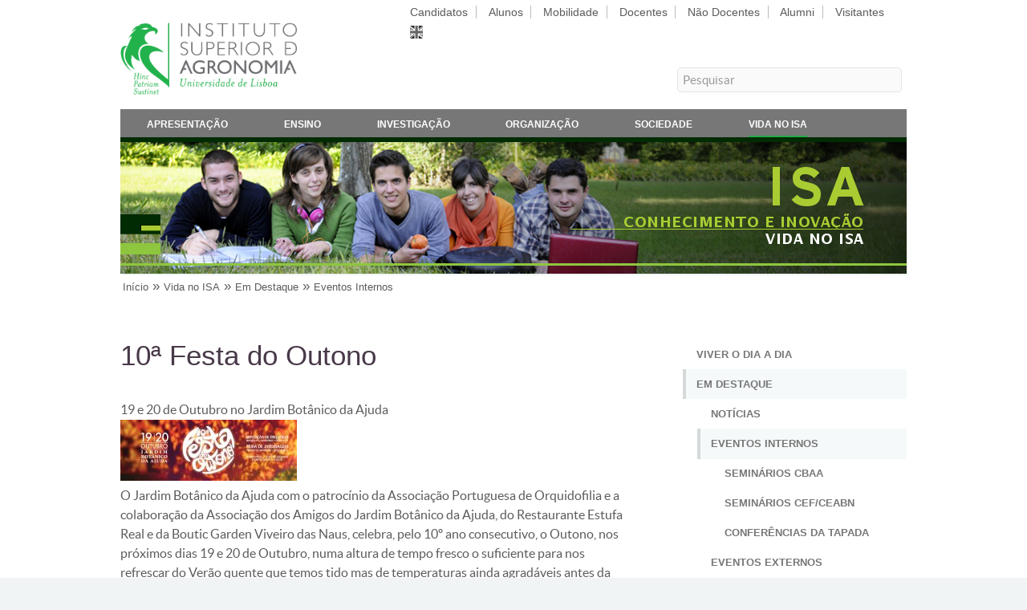

--- FILE ---
content_type: text/html; charset=utf-8
request_url: https://www.isa.ulisboa.pt/vida-no-isa/destaques/eventos-internos/20130919-10-festa-outono
body_size: 7559
content:
<!DOCTYPE html PUBLIC "-//W3C//DTD XHTML+RDFa 1.0//EN"
  "http://www.w3.org/MarkUp/DTD/xhtml-rdfa-1.dtd">
<html xmlns="http://www.w3.org/1999/xhtml" xml:lang="pt-pt" version="XHTML+RDFa 1.0" dir="ltr"
  
  xmlns:content="http://purl.org/rss/1.0/modules/content/"
  xmlns:dc="http://purl.org/dc/terms/"
  xmlns:foaf="http://xmlns.com/foaf/0.1/"
  xmlns:og="http://ogp.me/ns#"
  xmlns:rdfs="http://www.w3.org/2000/01/rdf-schema#"
  xmlns:sioc="http://rdfs.org/sioc/ns#"
  xmlns:sioct="http://rdfs.org/sioc/types#"
  xmlns:skos="http://www.w3.org/2004/02/skos/core#"
  xmlns:xsd="http://www.w3.org/2001/XMLSchema#">
  <head profile="http://www.w3.org/1999/xhtml/vocab">
    <meta http-equiv="Content-Type" content="text/html; charset=utf-8" />
<meta name="Generator" content="Drupal 7 (http://drupal.org)" />
<link rel="canonical" href="/vida-no-isa/destaques/eventos-internos/20130919-10-festa-outono" />
<link rel="shortlink" href="/node/1450" />
<script type="text/x-mathjax-config">
MathJax.Hub.Config({
  extensions: ['tex2jax.js'],
  jax: ['input/TeX','output/HTML-CSS'],
  tex2jax: {
    inlineMath: [ ['$','$'], ['\\(','\\)'] ],
    processEscapes: true,
    processClass: 'tex2jax',
    ignoreClass: 'html'
  },
  showProcessingMessages: false,
  messageStyle: 'none'
});
</script><link rel="shortcut icon" href="https://www.isa.ulisboa.pt/sites/all/themes/isa_responsive/favicon.ico" type="image/vnd.microsoft.icon" />
    <title>10ª Festa do Outono | Instituto Superior de Agronomia</title>
    <meta name="viewport" content="width=device-width, initial-scale=1, user-scalable=no" />
    <meta http-equiv="Content-Language" content="pt-pt" />
    <style type="text/css" media="all">
@import url("https://www.isa.ulisboa.pt/modules/system/system.base.css?sucqtb");
@import url("https://www.isa.ulisboa.pt/modules/system/system.menus.css?sucqtb");
@import url("https://www.isa.ulisboa.pt/modules/system/system.messages.css?sucqtb");
@import url("https://www.isa.ulisboa.pt/modules/system/system.theme.css?sucqtb");
</style>
<style type="text/css" media="all">
@import url("https://www.isa.ulisboa.pt/modules/aggregator/aggregator.css?sucqtb");
@import url("https://www.isa.ulisboa.pt/sites/all/modules/date/date_repeat_field/date_repeat_field.css?sucqtb");
@import url("https://www.isa.ulisboa.pt/modules/field/theme/field.css?sucqtb");
@import url("https://www.isa.ulisboa.pt/sites/all/modules/jquerymobile/jquerymobile.css?sucqtb");
@import url("https://www.isa.ulisboa.pt/modules/node/node.css?sucqtb");
@import url("https://www.isa.ulisboa.pt/modules/search/search.css?sucqtb");
@import url("https://www.isa.ulisboa.pt/modules/user/user.css?sucqtb");
@import url("https://www.isa.ulisboa.pt/sites/all/modules/views/css/views.css?sucqtb");
@import url("https://www.isa.ulisboa.pt/sites/all/modules/ckeditor/css/ckeditor.css?sucqtb");
</style>
<style type="text/css" media="all">
@import url("https://www.isa.ulisboa.pt/sites/all/modules/ctools/css/ctools.css?sucqtb");
@import url("https://www.isa.ulisboa.pt/sites/all/modules/panels/css/panels.css?sucqtb");
</style>
<style type="text/css" media="all">
@import url("https://www.isa.ulisboa.pt/sites/all/themes/isa_responsive/helios_assets/css/main.css?sucqtb");
@import url("https://www.isa.ulisboa.pt/sites/all/themes/isa_responsive/helios_assets/css/noscript.css?sucqtb");
</style>
<style type="text/css" media="print">
@import url("https://www.isa.ulisboa.pt/sites/all/themes/isa_responsive/css/print.css?sucqtb");
</style>
    <script type="text/javascript" src="https://www.isa.ulisboa.pt/misc/jquery.js?v=1.4.4"></script>
<script type="text/javascript" src="https://www.isa.ulisboa.pt/misc/jquery-extend-3.4.0.js?v=1.4.4"></script>
<script type="text/javascript" src="https://www.isa.ulisboa.pt/misc/jquery-html-prefilter-3.5.0-backport.js?v=1.4.4"></script>
<script type="text/javascript" src="https://www.isa.ulisboa.pt/misc/jquery.once.js?v=1.2"></script>
<script type="text/javascript" src="https://www.isa.ulisboa.pt/misc/drupal.js?sucqtb"></script>
<script type="text/javascript" src="https://www.isa.ulisboa.pt/sites/all/modules/entityreference/js/entityreference.js?sucqtb"></script>
<script type="text/javascript" src="https://www.isa.ulisboa.pt/sites/all/modules/mathjax/mathjax.js?sucqtb"></script>
<script type="text/javascript" src="https://www.isa.ulisboa.pt/files/languages/pt-pt_xsdvQJQCySQYqSzpk2njoC-LtL0Z7FyL31GtxD9g8-c.js?sucqtb"></script>
<script type="text/javascript" src="https://www.isa.ulisboa.pt/sites/all/modules/matomo/matomo.js?sucqtb"></script>
<script type="text/javascript">
<!--//--><![CDATA[//><!--
var _paq = _paq || [];(function(){var u=(("https:" == document.location.protocol) ? "https://analytics.isa.ulisboa.pt/" : "https://analytics.isa.ulisboa.pt/");_paq.push(["setSiteId", "1"]);_paq.push(["setTrackerUrl", u+"matomo.php"]);_paq.push(["setDocumentTitle", "Vida%20no%20ISA\/Em%20Destaque\/Eventos%20Internos\/10%C2%AA%20Festa%20do%20Outono"]);_paq.push(["setDoNotTrack", 1]);_paq.push(["trackPageView"]);_paq.push(["setIgnoreClasses", ["no-tracking","colorbox"]]);_paq.push(["enableLinkTracking"]);var d=document,g=d.createElement("script"),s=d.getElementsByTagName("script")[0];g.type="text/javascript";g.defer=true;g.async=true;g.src=u+"matomo.js";s.parentNode.insertBefore(g,s);})();
//--><!]]>
</script>
<script type="text/javascript" src="/sites/all/libraries/mathjax/MathJax.js?config=TeX-AMS-MML_HTMLorMML"></script>
<script type="text/javascript">
<!--//--><![CDATA[//><!--
jQuery.extend(Drupal.settings, {"basePath":"\/","pathPrefix":"","setHasJsCookie":0,"ajaxPageState":{"theme":"isa_responsive","theme_token":"fBmDt-9zAZaw1f_7pvxaXqsFFc__VbBIBvbQV6hxn-w","js":{"misc\/jquery.js":1,"misc\/jquery-extend-3.4.0.js":1,"misc\/jquery-html-prefilter-3.5.0-backport.js":1,"misc\/jquery.once.js":1,"misc\/drupal.js":1,"sites\/all\/modules\/entityreference\/js\/entityreference.js":1,"sites\/all\/modules\/mathjax\/mathjax.js":1,"public:\/\/languages\/pt-pt_xsdvQJQCySQYqSzpk2njoC-LtL0Z7FyL31GtxD9g8-c.js":1,"sites\/all\/modules\/matomo\/matomo.js":1,"0":1,"\/sites\/all\/libraries\/mathjax\/MathJax.js?config=TeX-AMS-MML_HTMLorMML":1},"css":{"modules\/system\/system.base.css":1,"modules\/system\/system.menus.css":1,"modules\/system\/system.messages.css":1,"modules\/system\/system.theme.css":1,"modules\/aggregator\/aggregator.css":1,"sites\/all\/modules\/date\/date_repeat_field\/date_repeat_field.css":1,"modules\/field\/theme\/field.css":1,"sites\/all\/modules\/jquerymobile\/jquerymobile.css":1,"modules\/node\/node.css":1,"modules\/search\/search.css":1,"modules\/user\/user.css":1,"sites\/all\/modules\/views\/css\/views.css":1,"sites\/all\/modules\/ckeditor\/css\/ckeditor.css":1,"sites\/all\/modules\/ctools\/css\/ctools.css":1,"sites\/all\/modules\/panels\/css\/panels.css":1,"sites\/all\/themes\/isa_responsive\/helios_assets\/css\/main.css":1,"sites\/all\/themes\/isa_responsive\/helios_assets\/css\/noscript.css":1,"sites\/all\/themes\/isa_responsive\/css\/print.css":1}},"matomo":{"trackMailto":1}});
//--><!]]>
</script>
  </head>
  <body class="is-preload right-sidebar html not-front not-logged-in one-sidebar sidebar-second page-node page-node- page-node-1450 node-type-events-article i18n-pt-pt" >
    <div id="skip-link">
      <a href="#main-content">Skip to main content</a>
    </div>
        <!--
	Helios by HTML5 UP
	html5up.net | @ajlkn
	Free for personal and commercial use under the CCA 3.0 license (html5up.net/license)
        <head>
                <title>Right Sidebar - Helios by HTML5 UP</title>
                <meta charset="utf-8" />
                <meta name="viewport" content="width=device-width, initial-scale=1, user-scalable=no" />
                <link rel="stylesheet" href="helios_assets/css/main.css" />
                <noscript><link rel="stylesheet" href="helios_assets/css/noscript.css" /></noscript>
        </head>
        <body class="right-sidebar is-preload">
-->
		<div id="page-wrapper">

			<!-- Main Menu -->
								<div id="main-menu" class="wrapper-horizontal">

					<div class="container">
						<div class="row gtr-200">
							<div class="col-4 col-12-mobile">
															<div id="branding" class="clearfix">
									<a href="/" title="">
																			<img src="https://www.isa.ulisboa.pt/sites/all/themes/isa_responsive/logo.png" alt="" id="logo" />
																		<span class="site-title"></span>
									</a>
								</div>
														</div>
                                
							<div class="col-8 col-12-mobile">
															<div id="header-top-right" style="margin-left:auto; margin-right:0;">
									  <div class="region region-header-top-right">
    <div id="block-block-7" class="block block-block">

    
  <div class="content">
    <div id="people_menu">
<ul class="links inline">
<li class="people-item first"><a  href="/candidatos">Candidatos</a></li>
<li class="people-item"><a  href="/alunos">Alunos</a></li>
<li class="people-item"><a  href="/mobilidade">Mobilidade</a></li>
<li class="people-item"><a  href="/docentes">Docentes</a></li>
<li class="people-item"><a  href="/nao-docentes">Não Docentes</a></li>
<li class="people-item"><a  href="/alumni">Alumni</a></li>
<li class="people-item last"><a  href="/visitantes">Visitantes</a></li>
<li class="last"><img class="people-item" src="/sites/all/themes/isa_responsive/images/en-grey.png" alt="English" height=16" width="16" /></li></ul>
</div>  </div>
</div>
  </div>
								</div>
																						<div id="header-bottom-right">
									  <div class="region region-header-bottom-right">
    <div id="block-block-99" class="block block-block">

    
  <div class="content">
    <div id="search-form">
<form name="search" action="/search/content" method="post" accept-charset="UTF-8">
<fieldset>
<label for="search-box">Pesquisar</label>
<input id="search-box" type="text" name="keys" value="Pesquisar" onclick="this.value='';" onfocus="this.select()" onblur="this.value=!this.value?'Pesquisar':this.value;" maxlength="128" />
<button type="submit" value="Pesquisa" style="display: none; height: 20px; width: 20px; margin: 0; padding: 0; border: 0; text-indent: 100%; white-space: nowrap; overflow: hidden; cursor: pointer;">Submeter</button>
</fieldset>
</form>
</div>  </div>
</div>
  </div>
								</div>
														</div>
						</div>
					</div>
										<div class="container">
						<div class="gtr-200 nav-bg">
												<nav id="nav" class="has-main-menu">
																  <div class="region region-dropdown">
    <div id="block-menu-menu-menu-main-pt" class="block block-menu">

    
  <div class="content">
    <ul class="menu"><li class="first leaf"><a href="/apresentacao" title="">Apresentação</a></li>
<li class="leaf"><a href="/ensino" title="">Ensino</a></li>
<li class="leaf"><a href="/investigacao" title="">Investigação</a></li>
<li class="leaf"><a href="/organizacao" title="">Organização</a></li>
<li class="leaf"><a href="/ligacao-a-sociedade" title="">Sociedade</a></li>
<li class="last leaf active-trail"><a href="/vida-no-isa" class="active-trail">Vida no ISA</a></li>
</ul>  </div>
</div>
  </div>
																																								<ul id="people-menu" class="links clearfix"><li class="menu-12690 first"><a href="/candidatos" title="">Candidatos</a></li>
<li class="menu-12691"><a href="/alunos" title="">Alunos</a></li>
<li class="menu-12692"><a href="/mobilidade" title="">Mobilidade</a></li>
<li class="menu-12693"><a href="/docentes" title="">Docentes</a></li>
<li class="menu-12694"><a href="/nao-docentes" title="">Não Docentes</a></li>
<li class="menu-12695"><a href="/alumni" title="">Alumni</a></li>
<li class="menu-12696 last"><a href="/visitantes" title="">Visitantes</a></li>
</ul>															</nav>
						</div>
					</div>
				</div>
				
			<!-- Header -->
				<div id="header">

					<!-- Inner -->
						<div class="inner">
														<div class="container">
								<div id="banner">  <div class="region region-banner">
    <div id="block-block-102" class="block block-block">

    
  <div class="content">
    <div id="header-custom" style=" background: url('/files/site/img/banner/vida-no-isa.jpg'); background-size: cover;"></div>  </div>
</div>
  </div>
</div>							</div>
													</div>

					<!-- Nav -->

				</div>

			<!-- Breadcrumb -->
				<div id="breadcrumb" class="wrapper-horizontal">
					<!--<h1><a href="index.html" id="logo"></a></h1>-->
					<div class="container">
						<h2 class="element-invisible">You are here</h2><div class="breadcrumb"><a href="/">Início</a> » <a href="/vida-no-isa">Vida no ISA</a> » <a href="/vida-no-isa/destaques" title="">Em Destaque</a> » <a href="/vida-no-isa/destaques/eventos-internos" title="">Eventos Internos</a></div>					</div>

				</div>

			<!-- Main -->
				<div class="wrapper style1">

										<!-- Content -->

					<div class="container">
						<div class="row gtr-200">
													<div class="col-8 col-12-mobile" id="content">
								<article id="main">
									<header>
																														<h1 class="with-tabs">10ª Festa do Outono</h1>
																																																											</header>
									<section>
										<div class="main-content">
																																																							  <div class="region region-content">
    <div id="block-system-main" class="block block-system">

    
  <div class="content">
    <div id="node-1450" class="node node-events-article clearfix" about="/vida-no-isa/destaques/eventos-internos/20130919-10-festa-outono" typeof="sioc:Item foaf:Document">

  
      <span property="dc:title" content="10ª Festa do Outono" class="rdf-meta element-hidden"></span>
  
  <div class="content">
    <div class="field field-name-field-events-sub-title field-type-text field-label-hidden"><div class="field-items"><div class="field-item even">19 e 20 de Outubro no Jardim Botânico da Ajuda</div></div></div><div class="field field-name-field-events-image field-type-image field-label-hidden"><div class="field-items"><div class="field-item even"><a href="https://www.isa.ulisboa.pt/files/events/img/1.jpg"><img typeof="foaf:Image" src="https://www.isa.ulisboa.pt/files/styles/medium/public/events/img/1.jpg?itok=NERDr56o" width="220" height="76" alt="outono_jba" title="Outono no Jardim Botânico da Ajuda" /></a></div></div></div><div class="field field-name-body field-type-text-with-summary field-label-hidden"><div class="field-items"><div class="field-item even" property="content:encoded"><p>O Jardim Botânico da Ajuda com o patrocínio da Associação Portuguesa de Orquidofilia e a colaboração da Associação dos Amigos do Jardim Botânico da Ajuda, do Restaurante Estufa Real e da Boutic Garden Viveiro das Naus, celebra, pelo 10º ano consecutivo, o Outono, nos próximos dias 19 e 20 de Outubro, numa altura de tempo fresco o suficiente para nos refrescar do Verão quente que temos tido mas de temperaturas ainda agradáveis antes da chegada do frio do Inverno. </p>
<p>Às belíssimas exposições de flores e plantas trazidas por produtores e associações (orquídeas, bromélias, catos e outras suculentas,…) juntam-se os workshops temáticos (plantas aromáticas, técnicas básicas de jardinagem, ornamentais de inverno, poda e limpeza de árvores ornamentais,…). A feira de plantas e de produtos associados à jardinaria complementa-se com a feira de produtos naturais como o mel e as compotas. O dia de sábado, principalmente dedicado aos adultos, será completado com muita música. Às crianças dedicamos o domingo, com espectáculo pelo Grupo de Teatro Infantil ANIMARTE, música por grupos juvenis e muitos jogos. Em ambos os dias haverá visitas temáticas guiadas.</p>
<p>As edições anteriores tiveram sucesso reconhecido, como resultado do conjunto das actividades oferecidas à população, em torno da paixão pela botânica, plantas e flores.</p>
<p>A Festa do Outono é, ainda, um bom motivo para um passeio ao ar livre pelo Jardim Botânico da Ajuda.</p>
<p>A entrada no Jardim custa 2€ fazendo-se o acesso tanto pela Calçada da Ajuda como pela Calçada do Galvão.</p>
<p>Todos são bem-vindos!</p>
<p><b>Programa de actividades em <a href="http://www.jardimbotanicodajuda.com">www.jardimbotanicodajuda.com</a>, a partir de 7 de Outubro.</b></p>
<p>Mais informações em:<br />
<a href="https://www.facebook.com/events/327828237322229/?fref=ts">https://www.facebook.com/events/327828237322229/?fref=ts</a></p>
</div></div></div><div class="field field-name-field-events-pub field-type-file field-label-above"><div class="field-label">Documentos:&nbsp;</div><div class="field-items"><div class="field-item even"><span class="file"><img class="file-icon" alt="PDF icon" title="application/pdf" src="/modules/file/icons/application-pdf.png" /> <a href="https://www.isa.ulisboa.pt/files/events/pub/10%C2%AA%20FESTA%20DO%20OUTONO%20-%20JBA%20.pdf" type="application/pdf; length=992421" title="10ª FESTA DO OUTONO - JBA .pdf">Programa</a></span></div></div></div>  </div>

  
  
</div>
  </div>
</div>
  </div>
																					</div>
									</section>
								</article>
							</div>
							<div class="col-4 col-12-mobile" id="sidebar">
								<section>
									  <div class="region region-sidebar-second">
    <div id="block-menu-menu-vida-no-isa" class="block block-menu">

    
  <div class="content">
    <ul class="menu"><li class="first leaf"><a href="/vida-no-isa/viver-o-dia-a-dia" title="">Viver o Dia a Dia</a></li>
<li class="expanded active-trail"><a href="/vida-no-isa/destaques" title="" class="active-trail">Em Destaque</a><ul class="menu"><li class="first leaf"><a href="/vida-no-isa/destaques/noticias" title="">Notícias</a></li>
<li class="expanded active-trail"><a href="/vida-no-isa/destaques/eventos-internos" title="" class="active-trail">Eventos Internos</a><ul class="menu"><li class="first leaf"><a href="/vida-no-isa/destaques/seminarios/cbaa" title="">Seminários CBAA</a></li>
<li class="leaf"><a href="/vida-no-isa/destaques/seminarios/cef-ceabn" title="">Seminários CEF/CEABN</a></li>
<li class="last leaf"><a href="/vida-no-isa/destaques/conferencias/conferencias-da-tapada" title="">Conferências da Tapada</a></li>
</ul></li>
<li class="leaf"><a href="/vida-no-isa/destaques/eventos-externos" title="">Eventos Externos</a></li>
<li class="leaf"><a href="/vida-no-isa/destaques/provas-academicas" title="">Provas Académicas</a></li>
<li class="collapsed"><a href="/vida-no-isa/destaques/recortes-de-imprensa" title="">Recortes de Imprensa</a></li>
<li class="last leaf"><a href="/vida-no-isa/destaques/concursos-bolsas-premios-outros" title="">Concursos/Outros</a></li>
</ul></li>
<li class="leaf"><a href="/vida-no-isa/servicos-e-infraestruturas" title="">Serviços e Infraestruturas</a></li>
<li class="leaf"><a href="/vida-no-isa/desporto-cultura-e-lazer" title="">Desporto, Cultura e Lazer</a></li>
<li class="leaf"><a href="/vida-no-isa/associacoes-nucleos-e-sociedades" title="">Associações, Núcleos e Sociedades</a></li>
<li class="last leaf"><a href="/vida-no-isa/outros-organismos-na-tapada-da-ajuda" title="">Outros Organismos na Tapada</a></li>
</ul>  </div>
</div>
  </div>
								</section>
							</div>
            											</div>
					</div>
					
					
				</div>

			<!-- Footer -->

				<div id="footer">
					<div class="container">
						  <div class="region region-footer">
    <div id="block-block-118" class="block block-block">

    
  <div class="content">
    <p class="wshdw fbold"><a href="/">Instituto Superior de Agronomia</a></p>
  </div>
</div>
  </div>
						<div class="row">

							<section class="col-8 col-12-mobile" style="padding-bottom: 0;">
								<div class="row">
									<section class="col-4 col-12-mobile">
										<header>
																						  <div class="region region-site-footer-11">
    <div id="block-block-84" class="block block-block">

    
  <div class="content">
    <p> </p>
<p class="lshdw">Tapada da Ajuda</p>
<p class="sshdw">1349-017 Lisboa, Portugal</p>
<p class="sshdw">Lat: 38°42'27.5''N</p>
<p class="sshdw">Lng: 9°10'56.3''W</p>
  </div>
</div>
  </div>
																					</header>
									</section>
                                                
									<section class="col-4 col-12-mobile">
										<header>
																						  <div class="region region-site-footer-12">
    <div id="block-block-85" class="block block-block">

    
  <div class="content">
    <p> </p>
<div style="float: left; width: 70px;">
<p class="lshdw">E-Mail:</p>
<p class="sshdw">Telefone:</p>
<p class="sshdw">Fax:</p>
</div>
<div style="float: left;">
<p class="lshdw"><a href="&#109;&#97;&#105;&#108;&#116;&#111;&#58;&#99;&#103;&#105;&#115;&#97;&#64;&#105;&#115;&#97;&#46;&#117;&#108;&#105;&#115;&#98;&#111;&#97;&#46;&#112;&#116;">&#99;&#103;&#105;&#115;&#97;&#64;&#105;&#115;&#97;&#46;&#117;&#108;&#105;&#115;&#98;&#111;&#97;&#46;&#112;&#116;</a></p>
<p class="sshdw">+351 21 365 3100</p>
<p class="sshdw">+351 21 365 3195</p>
</div>
  </div>
</div>
  </div>
																					</header>
									</section>
                                                
									<section class="col-4 col-12-mobile">
										<header>
																						  <div class="region region-site-footer-13">
    <div id="block-block-98" class="block block-block">

    
  <div class="content">
    <script type="text/javascript" src="/files/site/js/jquery.qrcode.js"></script>
<noscript><p>.</p></noscript>
<script type="text/javascript" src="/files/site/js/qrcode.js"></script>
<noscript><p>.</p></noscript>

<div id="qrcodeLabel"><p>&nbsp;</p><p>URL desta página</p><p class="fitalic">QR Code</p></div>
<div id="qrcodeCanvas"></div>
<script type="text/javascript">
	jQuery('#qrcodeCanvas').qrcode({
		width: 64,
		height: 64,
		text	: "https://www.isa.ulisboa.pt/vida-no-isa/destaques/eventos-internos/20130919-10-festa-outono"
	});	
</script>
<noscript><div><img src="/files/site/img/ISAqr.png" alt="QR Code" /></div></noscript>  </div>
</div>
  </div>
																					</header>
									</section>
								</div>
							</section>

							<section class="col-4 col-12-mobile" style="padding-bottom: 0;">
								<header>
									<p class="isa-main-building"><img src="/sites/all/themes/isa_responsive/images/100anosEdificioPrincipal.png" /></p>
								</header>
							</section>

						</div>
						<div class="row address footer-shorts">
							<section class="col-4 col-12-mobile">
								<header>
																		  <div class="region region-site-footer-21">
    <div id="block-menu-menu-footer-services-pt" class="block block-menu">

    <h2>Serviços</h2>
  
  <div class="content">
    <ul class="menu"><li class="first leaf"><a href="https://webmail.isa.utl.pt" title="">Webmail</a></li>
<li class="leaf"><a href="https://fenix.isa.ulisboa.pt/" title="">Portal FenixEdu [novo]</a></li>
<li class="leaf"><a href="https://fenix.isa.ulisboa.pt/qubEdu" title="">Portal Fénix [antigo]</a></li>
<li class="last leaf"><a href="https://portalsap.ulisboa.pt/" title="">Portal SAP</a></li>
</ul>  </div>
</div>
  </div>
																	</header>
							</section>
							<section class="col-4 col-12-mobile">
								<header>
																		  <div class="region region-site-footer-22">
    <div id="block-menu-menu-footer-resources-pt" class="block block-menu">

    <h2>Recursos</h2>
  
  <div class="content">
    <ul class="menu"><li class="first leaf"><a href="/di/servicos/wifi-eduroam" title="">Rede Eduroam</a></li>
<li class="leaf"><a href="/vida-no-isa/cartoes-de-identificacao-acesso-a-tapada" title="">Cartão do ISA/Santander</a></li>
<li class="leaf"><a href="/organizacao/regulamentos-e-formularios" title="">Regulamentos e Formulários</a></li>
<li class="last leaf"><a href="https://www.isa.ulisboa.pt/files/site/pub/lista_telefonica_interna.pdf" title="">Lista Telefónica Interna</a></li>
</ul>  </div>
</div>
  </div>
																	</header>
							</section>
							<section class="col-4 col-12-mobile">
								<header>
																		  <div class="region region-site-footer-23">
    <div id="block-menu-menu-footer-links-pt" class="block block-menu">

    <h2>Atalhos</h2>
  
  <div class="content">
    <ul class="menu"><li class="first leaf"><a href="/daf/nrh/concursos" title="">Oportunidades de Trabalho</a></li>
<li class="leaf"><a href="/bisa" title="">Biblioteca do ISA</a></li>
<li class="leaf"><a href="/jba" title="">Jardim Botânico da Ajuda</a></li>
<li class="last leaf"><a href="/visitantes/espacos-da-tapada" title="">Espaços da Tapada</a></li>
</ul>  </div>
</div>
  </div>
																	</header>
							</section>
						</div>
						<div class="row">
							<div id="media" class="col-12">

								<!-- Contact -->
									<section class="contact">
										<ul class="icons">
											<li><a href="/destaques.xml" class="icon fa-rss"><span class="label">RSS</span></a></li>
											<li><a href="https://www.facebook.com/isagronomia" class="icon fa-facebook"><span class="label">Facebook</span></a></li>
											<li><a href="https://www.instagram.com/isagronomia" class="icon fa-instagram"><span class="label">Instagram</span></a></li>
											<li><a href="http://www.linkedin.com/company/instituto-superior-de-agronomia" class="icon fa-linkedin"><span class="label">Linkedin</span></a></li>
											<li><a href="http://twitter.com/ISAgronomia" class="icon fa-twitter-x"><span class="label">Twitter X</span></a></li>
											<li><a href="https://www.youtube.com/user/institutoagronomia" class="icon fa-youtube"><span class="label">YouTube</span></a></li>
										</ul>
									</section>

							</div>

						</div>
						<div class="row" id="copyright">
							<div class="col-8 col-12-mobile">

								<!-- Copyright -->
									<div class="copyright">
									  <div class="region region-site-bottom">
    <div id="block-menu-menu-site-bottom" class="block block-menu">

    
  <div class="content">
    <ul class="menu"><li class="first leaf"><a href="/sitio/acerca" title="">© 2025 Instituto Superior de Agronomia</a></li>
<li class="leaf"><a href="/sitio/mapa" title="">Mapa do Sítio</a></li>
<li class="leaf"><a href="https://canaldedenuncia.ulisboa.pt/orgpage.html#/submission?context=565879bc-ab34-4f89-8b6f-7a4f247bc1c6" title="">Canal de Denúncia</a></li>
<li class="leaf"><a href="/apresentacao/contactos" title="">Contactos</a></li>
<li class="last leaf"><a href="/apresentacao/localizacao" title="">Localização</a></li>
</ul>  </div>
</div>
  </div>
									</div>
							</div>
							<div class="col-4 col-12-mobile">
								<p class="univ"><a href="https://www.ulisboa.pt/"><img src="/sites/all/themes/isa_responsive/images/logo_white_ulisboa.png" alt=ULisboa></a></p>
							</div>
						</div>
					</div>
				</div>

		</div>

		<!-- Scripts -->
		<script src="/sites/all/themes/isa_responsive/helios_assets/js/jquery.min.js"></script>
		<script src="/sites/all/themes/isa_responsive/helios_assets/js/jquery.dropotron.min.js"></script>
		<script src="/sites/all/themes/isa_responsive/helios_assets/js/jquery.scrolly.min.js"></script>
		<script src="/sites/all/themes/isa_responsive/helios_assets/js/jquery.scrollex.min.js"></script>
		<script src="/sites/all/themes/isa_responsive/helios_assets/js/browser.min.js"></script>
		<script src="/sites/all/themes/isa_responsive/helios_assets/js/breakpoints.min.js"></script>
		<script src="/sites/all/themes/isa_responsive/helios_assets/js/util.js"></script>
		<script src="/sites/all/themes/isa_responsive/helios_assets/js/main.js"></script>
		<script>
		  $(window).scroll(function(e){ 
		    var $el = $('.has-main-menu-off'); 
		    var isPositionFixed = ($el.css('position') == 'fixed');
		    if ($(this).scrollTop() > 200 && !isPositionFixed){ 
		      $el.css({'position': 'fixed', 'top': '0px'}); 
		    }
		    if ($(this).scrollTop() < 200 && isPositionFixed){
		      $el.css({'position': 'static', 'top': '0px'}); 
		    } 
		  });
		</script>

		<script src="/files/site/js/collapser/jquery.js" type="text/javascript"></script>
		<script src="/files/site/js/collapser/jquery.ui.js" type="text/javascript"></script>
		<script src="/files/site/js/collapser/jquery.collapser.js" type="text/javascript"></script>

      </body>
</html>


--- FILE ---
content_type: text/css
request_url: https://www.isa.ulisboa.pt/sites/all/modules/jquerymobile/jquerymobile.css?sucqtb
body_size: 166
content:
div.vertical-tabs fieldset.jquerymobile-link-attributes, 
div.vertical-tabs fieldset.jquerymobile-wrapper {
  border: 1px solid #CCC;
}
div.vertical-tabs fieldset.jquerymobile-link-attributes legend, 
div.vertical-tabs fieldset.jquerymobile-wrapper legend {
  display: block;
}

div.vertical-tabs fieldset.jquerymobile-link-attributes .fieldset-legend, 
div.vertical-tabs fieldset.jquerymobile-wrapper .fieldset-legend {
  position: relative;
}